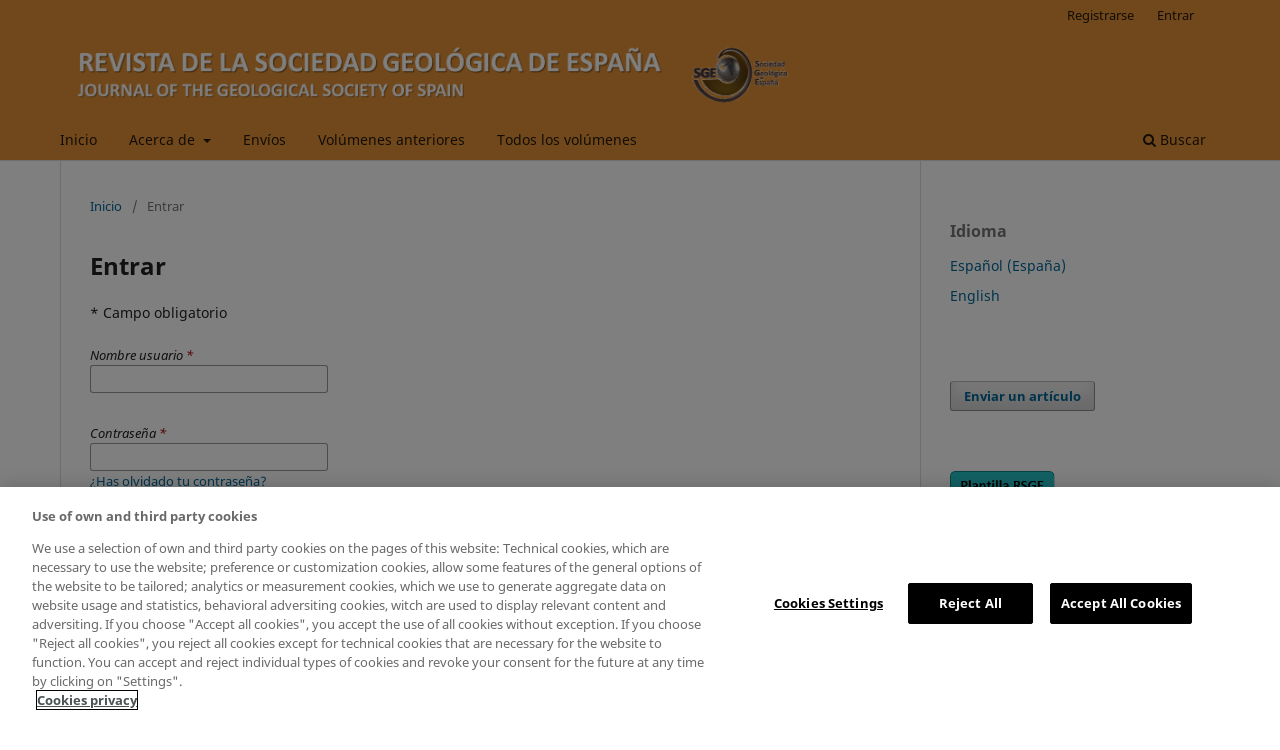

--- FILE ---
content_type: text/html; charset=utf-8
request_url: https://recyt.fecyt.es/index.php/RevSocGeoEsp/login?source=https%3A%2F%2Frecyt.fecyt.es%2Findex.php%2FRevSocGeoEsp%2Fuser%2Fprofile%2Froles
body_size: 22429
content:
<!DOCTYPE html>
<html lang="es-ES" xml:lang="es-ES">
<head>
	<script>
	
	(function(w,d,s,l,i){w[l]=w[l]||[];w[l].push({'gtm.start':
	new Date().getTime(),event:'gtm.js'});var f=d.getElementsByTagName(s)[0],
	j=d.createElement(s),dl=l!='dataLayer'?'&l='+l:'';j.async=true;j.src=
	'https://www.googletagmanager.com/gtm.js?id='+i+dl;f.parentNode.insertBefore(j,f);
	})(window,document,'script','dataLayer','GTM-5Z8VRGM');
	
	</script>
	<meta charset="utf-8">
	<meta name="viewport" content="width=device-width, initial-scale=1.0">
	<title>
		Entrar
							| Revista de la Sociedad Geológica de España
			</title>

	
<link rel="icon" href="https://recyt.fecyt.es/public/journals/363/favicon_es_ES.jpg">
<meta name="generator" content="Open Journal Systems 3.3.0.20">
<link rel="alternate" type="application/atom+xml" href="https://recyt.fecyt.es/index.php/RevSocGeoEsp/gateway/plugin/WebFeedGatewayPlugin/atom">
<link rel="alternate" type="application/rdf+xml" href="https://recyt.fecyt.es/index.php/RevSocGeoEsp/gateway/plugin/WebFeedGatewayPlugin/rss">
<link rel="alternate" type="application/rss+xml" href="https://recyt.fecyt.es/index.php/RevSocGeoEsp/gateway/plugin/WebFeedGatewayPlugin/rss2">
	<link rel="stylesheet" href="https://recyt.fecyt.es/index.php/RevSocGeoEsp/$$$call$$$/page/page/css?name=stylesheet" type="text/css" /><link rel="stylesheet" href="https://recyt.fecyt.es/index.php/RevSocGeoEsp/$$$call$$$/page/page/css?name=font" type="text/css" /><link rel="stylesheet" href="https://recyt.fecyt.es/lib/pkp/styles/fontawesome/fontawesome.css?v=3.3.0.20" type="text/css" />
</head>
<body class="pkp_page_login pkp_op_index has_site_logo" dir="ltr">

	<div class="pkp_structure_page">

				<header class="pkp_structure_head" id="headerNavigationContainer" role="banner">
						
 <nav class="cmp_skip_to_content" aria-label="Salta a los enlaces de contenido">
	<a href="#pkp_content_main">Ir al contenido principal</a>
	<a href="#siteNav">Ir al menú de navegación principal</a>
		<a href="#pkp_content_footer">Ir al pie de página del sitio</a>
</nav>

			<div class="pkp_head_wrapper">

				<div class="pkp_site_name_wrapper">
					<button class="pkp_site_nav_toggle">
						<span>Open Menu</span>
					</button>
										<div class="pkp_site_name">
																<a href="						https://recyt.fecyt.es/index.php/RevSocGeoEsp/index
					" class="is_img">
							<img src="https://recyt.fecyt.es/public/journals/363/pageHeaderLogoImage_es_ES.png" width="1627" height="177" alt="REVISTA DE LA SOCIEDAD GEOLÓGICA DE ESPAÑA" />
						</a>
										</div>
				</div>

				
				<nav class="pkp_site_nav_menu" aria-label="Navegación del sitio">
					<a id="siteNav"></a>
					<div class="pkp_navigation_primary_row">
						<div class="pkp_navigation_primary_wrapper">
																				<ul id="navigationPrimary" class="pkp_navigation_primary pkp_nav_list">
								<li class="">
				<a href="https://recyt.fecyt.es/index.php/RevSocGeoEsp/index">
					Inicio
				</a>
							</li>
								<li class="">
				<a href="https://recyt.fecyt.es/index.php/RevSocGeoEsp/about">
					Acerca de
				</a>
									<ul>
																					<li class="">
									<a href="https://recyt.fecyt.es/index.php/RevSocGeoEsp/about">
										Sobre la revista
									</a>
								</li>
																												<li class="">
									<a href="https://recyt.fecyt.es/index.php/RevSocGeoEsp/about/editorialTeam">
										Comité Editorial
									</a>
								</li>
																												<li class="">
									<a href="https://recyt.fecyt.es/index.php/RevSocGeoEsp/GuiaAutorxs">
										Guía para autores/as
									</a>
								</li>
																												<li class="">
									<a href="https://recyt.fecyt.es/index.php/RevSocGeoEsp/GuiaRevisorxs">
										Guía para revisores/as
									</a>
								</li>
																												<li class="">
									<a href="https://recyt.fecyt.es/index.php/RevSocGeoEsp/guiadebuenaspracticas">
										Guía de buenas prácticas
									</a>
								</li>
																												<li class="">
									<a href="https://recyt.fecyt.es/index.php/RevSocGeoEsp/declaracionprivacidad">
										Declaración de privacidad
									</a>
								</li>
																												<li class="">
									<a href="https://recyt.fecyt.es/index.php/RevSocGeoEsp/about/contact">
										Contacto
									</a>
								</li>
																		</ul>
							</li>
								<li class="">
				<a href="https://recyt.fecyt.es/index.php/RevSocGeoEsp/about/submissions">
					Envíos
				</a>
							</li>
								<li class="">
				<a href="https://recyt.fecyt.es/index.php/RevSocGeoEsp/issue/archive">
					Volúmenes anteriores
				</a>
							</li>
								<li class="">
				<a href="https://sociedadgeologica.org/publicaciones/revista-sge/">
					Todos los volúmenes
				</a>
							</li>
			</ul>

				

																						<div class="pkp_navigation_search_wrapper">
									<a href="https://recyt.fecyt.es/index.php/RevSocGeoEsp/search" class="pkp_search pkp_search_desktop">
										<span class="fa fa-search" aria-hidden="true"></span>
										Buscar
									</a>
								</div>
													</div>
					</div>
					<div class="pkp_navigation_user_wrapper" id="navigationUserWrapper">
							<ul id="navigationUser" class="pkp_navigation_user pkp_nav_list">
								<li class="profile">
				<a href="https://recyt.fecyt.es/index.php/RevSocGeoEsp/user/register">
					Registrarse
				</a>
							</li>
								<li class="profile">
				<a href="https://recyt.fecyt.es/index.php/RevSocGeoEsp/login">
					Entrar
				</a>
							</li>
										</ul>

					</div>
				</nav>
			</div><!-- .pkp_head_wrapper -->
		</header><!-- .pkp_structure_head -->

						<div class="pkp_structure_content has_sidebar">
			<div class="pkp_structure_main" role="main">
				<a id="pkp_content_main"></a>

<div class="page page_login">
	<nav class="cmp_breadcrumbs" role="navigation" aria-label="Usted está aquí:">
	<ol>
		<li>
			<a href="https://recyt.fecyt.es/index.php/RevSocGeoEsp/index">
				Inicio
			</a>
			<span class="separator">/</span>
		</li>
		<li class="current">
			<span aria-current="page">
									Entrar
							</span>
		</li>
	</ol>
</nav>

	<h1>
		Entrar
	</h1>

	<p>
		* Campo obligatorio
	</p>
		
	<form class="cmp_form cmp_form login" id="login" method="post" action="https://recyt.fecyt.es/index.php/RevSocGeoEsp/login/signIn">
		<input type="hidden" name="csrfToken" value="8292eadf2600b7c211829a51d62f2693">

		
		<input type="hidden" name="source" value="https://recyt.fecyt.es/index.php/RevSocGeoEsp/user/profile/roles" />

		<fieldset class="fields">
			<legend class="pkp_screen_reader">Entrar</legend>
			<div class="username">
				<label>
					<span class="label">
						Nombre usuario
						<span class="required" aria-hidden="true">*</span>
						<span class="pkp_screen_reader">
							Obligatorio
						</span>
					</span>
					<input type="text" name="username" id="username" value="" maxlength="32" required aria-required="true">
				</label>
			</div>
			<div class="password">
				<label>
					<span class="label">
						Contraseña
						<span class="required" aria-hidden="true">*</span>
						<span class="pkp_screen_reader">
							Obligatorio
						</span>
					</span>
					<input type="password" name="password" id="password" value="" password="true" maxlength="32" required aria-required="true">
					<a href="https://recyt.fecyt.es/index.php/RevSocGeoEsp/login/lostPassword">
						¿Has olvidado tu contraseña?
					</a>
				</label>
			</div>
			<div class="remember checkbox">
				<label>
					<input type="checkbox" name="remember" id="remember" value="1" checked="$remember">
					<span class="label">
						Mantenerme conectado
					</span>
				</label>
			</div>
			<div class="buttons">
				<button class="submit" type="submit">
					Entrar
				</button>

														<a href="https://recyt.fecyt.es/index.php/RevSocGeoEsp/user/register?source=https%3A%2F%2Frecyt.fecyt.es%2Findex.php%2FRevSocGeoEsp%2Fuser%2Fprofile%2Froles" class="register">
						Registrarse
					</a>
							</div>
		</fieldset>
	</form>
</div><!-- .page -->

	</div><!-- pkp_structure_main -->

									<div class="pkp_structure_sidebar left" role="complementary" aria-label="Barra lateral">
				<div class="pkp_block block_language">
	<h2 class="title">
		Idioma
	</h2>

	<div class="content">
		<ul>
							<li class="locale_es_ES current" lang="es-ES">
					<a href="https://recyt.fecyt.es/index.php/RevSocGeoEsp/user/setLocale/es_ES?source=%2Findex.php%2FRevSocGeoEsp%2Flogin%3Fsource%3Dhttps%253A%252F%252Frecyt.fecyt.es%252Findex.php%252FRevSocGeoEsp%252Fuser%252Fprofile%252Froles">
						Español (España)
					</a>
				</li>
							<li class="locale_en_US" lang="en-US">
					<a href="https://recyt.fecyt.es/index.php/RevSocGeoEsp/user/setLocale/en_US?source=%2Findex.php%2FRevSocGeoEsp%2Flogin%3Fsource%3Dhttps%253A%252F%252Frecyt.fecyt.es%252Findex.php%252FRevSocGeoEsp%252Fuser%252Fprofile%252Froles">
						English
					</a>
				</li>
							<li class="locale_gl_ES" lang="gl-ES">
					<a href="https://recyt.fecyt.es/index.php/RevSocGeoEsp/user/setLocale/gl_ES?source=%2Findex.php%2FRevSocGeoEsp%2Flogin%3Fsource%3Dhttps%253A%252F%252Frecyt.fecyt.es%252Findex.php%252FRevSocGeoEsp%252Fuser%252Fprofile%252Froles">
						
					</a>
				</li>
					</ul>
	</div>
</div><!-- .block_language -->
<div class="pkp_block block_make_submission">
	<h2 class="pkp_screen_reader">
		Enviar un artículo
	</h2>

	<div class="content">
		<a class="block_make_submission_link" href="https://recyt.fecyt.es/index.php/RevSocGeoEsp/about/submissions">
			Enviar un artículo
		</a>
	</div>
</div>
<div class="pkp_block block_custom" id="customblock-RSGE_links">
	<h2 class="title pkp_screen_reader"></h2>
	<div class="content">
		<p><a href="https://recyt.fecyt.es/index.php/RevSocGeoEsp/libraryFiles/downloadPublic/436" target="_blank" rel="noopener"><img src="https://recyt.fecyt.es/public/site/images/nieves_lopez/rsge-plantilla.png" alt="" width="300" height="40"></a></p>
<p><a title="Guia_Autorxs" href="https://recyt.fecyt.es/index.php/RevSocGeoEsp/libraryFiles/downloadPublic/532" target="_blank" rel="noopener"><img src="https://recyt.fecyt.es/public/site/images/nieves_lopez/imagen9.png" alt="" width="300" height="41"></a></p>
<p><a title="Instrucciones_Envios" href="https://recyt.fecyt.es/index.php/RevSocGeoEsp/libraryFiles/downloadPublic/531" target="_blank" rel="noopener"><img src="https://recyt.fecyt.es/public/site/images/nieves_lopez/imagen10.png" alt="" width="300" height="64"></a></p>
	</div>
</div>
<div class="pkp_block block_custom" id="customblock-JCR">
	<h2 class="title pkp_screen_reader">JCR</h2>
	<div class="content">
		<p><img src="https://recyt.fecyt.es/public/site/images/geomarijose/mceclip0-eba6aad058d1838a76411b34c86252d9.png"></p>
	</div>
</div>
<div class="pkp_block block_custom" id="customblock-SJR">
	<h2 class="title pkp_screen_reader">SJR</h2>
	<div class="content">
		<p><img src="https://recyt.fecyt.es/public/site/images/geomarijose/mceclip1-e54d0821d34f7990b6abd20e31a6a6b8.png"></p>
	</div>
</div>
<div class="pkp_block block_custom" id="customblock-Scopus">
	<h2 class="title pkp_screen_reader">SCOPUS</h2>
	<div class="content">
		<p><img src="https://recyt.fecyt.es/public/site/images/geomarijose/mceclip4.png"></p>
	</div>
</div>
<div class="pkp_block block_custom" id="customblock-SGE">
	<h2 class="title pkp_screen_reader"></h2>
	<div class="content">
		<p><a title="SGE" href="https://sociedadgeologica.org/" target="_blank" rel="noopener"><img src="https://recyt.fecyt.es/public/site/images/nieves_lopez/sge-recyt.jpg" alt="" width="300" height="159"></a></p>
	</div>
</div>
<div class="pkp_block block_Keywordcloud">
	<h2 class="title">Palabras clave</h2>
	<div class="content" id='wordcloud'></div>

	<script>
		function randomColor() {
			var colors = ['#1f77b4', '#ff7f0e', '#2ca02c', '#d62728', '#9467bd', '#8c564b', '#e377c2', '#7f7f7f', '#bcbd22', '#17becf'];
			return colors[Math.floor(Math.random()*colors.length)];
		}

					document.addEventListener("DOMContentLoaded", function() {
				var keywords = [{"text":"karst","size":1},{"text":"dindefelo","size":1},{"text":"toponimia","size":1},{"text":"paisaje","size":1},{"text":"fisiograf\u00eda","size":1},{"text":"peligros geol\u00f3gicos","size":1},{"text":"geomorfolog\u00eda","size":1},{"text":"pirineo","size":1},{"text":"ecoturismo","size":1},{"text":"patrimonio geol\u00f3gico","size":1},{"text":"propuesta did\u00e1ctica","size":1},{"text":"proterozoico","size":1},{"text":"senegal","size":1},{"text":"lugares de inter\u00e9s geol\u00f3gico","size":1},{"text":"inventario","size":1},{"text":"evaluaci\u00f3n","size":1},{"text":"marruecos","size":1},{"text":"pintura del siglo xix","size":1},{"text":"situaci\u00f3n de aprendizaje","size":1},{"text":"libros de texto","size":1},{"text":"historia del arte","size":1},{"text":"\u00faltimo ciclo glacial","size":1},{"text":"frente tect\u00f3nico y sedimentario","size":1},{"text":"olistostromas","size":1},{"text":"nne de cuba","size":1},{"text":"sedimentolog\u00eda","size":1},{"text":"farmacia","size":1},{"text":"pionera","size":1},{"text":"reconstuci\u00f3n glaciar","size":1},{"text":"valle del luna","size":1},{"text":"educaci\u00f3n secundaria obligatoria","size":1},{"text":"cordillera cant\u00e1brica","size":1},{"text":"pen\u00ednsula ib\u00e9rica","size":1},{"text":"montes obarenes","size":1},{"text":"tect\u00f3nica de piel fina","size":1},{"text":"cabalgamiento frontal de sierra de cantabria-montes obarenes","size":1},{"text":"squeezed diapirs","size":1},{"text":"aguas subterr\u00e1neas","size":1},{"text":"geoturismo","size":1},{"text":"vulcanismo","size":1},{"text":"rellenos en cuevas","size":1},{"text":"f\u00e1brica magn\u00e9tica","size":1},{"text":"b\u00e9ticas orientales","size":1},{"text":"campo de dal\u00edas","size":1},{"text":"terremoto de 1804","size":1},{"text":"anisotrop\u00eda de la susceptibilidad magn\u00e9tica","size":1},{"text":"rocas deformadas","size":1},{"text":"deformaci\u00f3n","size":1},{"text":"elipsoide magn\u00e9tico","size":1},{"text":"rep\u00fablica dominicana","size":1}];
				var totalWeight = 0;
				var width = 300;
				var height = 200;
				var transitionDuration = 200;
				var length_keywords = keywords.length;
				var layout = d3.layout.cloud();

				layout.size([width, height])
					.words(keywords)
					.fontSize(function(d)
					{
						return fontSize(+d.size);
					})
					.on('end', draw);

				var svg = d3.select("#wordcloud").append("svg")
					.attr("viewBox", "0 0 " + width + " " + height)
					.attr("width", '100%');

				function update() {
					var words = layout.words();
					fontSize = d3.scaleLinear().range([16, 34]);
					if (words.length) {
						fontSize.domain([+words[words.length - 1].size || 1, +words[0].size]);
					}
				}

				keywords.forEach(function(item,index){totalWeight += item.size;});

				update();

				function draw(words, bounds) {
					var w = layout.size()[0],
						h = layout.size()[1];

					scaling = bounds
						? Math.min(
							w / Math.abs(bounds[1].x - w / 2),
							w / Math.abs(bounds[0].x - w / 2),
							h / Math.abs(bounds[1].y - h / 2),
							h / Math.abs(bounds[0].y - h / 2),
						) / 2
						: 1;

					svg
					.append("g")
					.attr(
						"transform",
						"translate(" + [w >> 1, h >> 1] + ")scale(" + scaling + ")",
					)
					.selectAll("text")
						.data(words)
					.enter().append("text")
						.style("font-size", function(d) { return d.size + "px"; })
						.style("font-family", 'serif')
						.style("fill", randomColor)
						.style('cursor', 'pointer')
						.style('opacity', 0.7)
						.attr('class', 'keyword')
						.attr("text-anchor", "middle")
						.attr("transform", function(d) {
							return "translate(" + [d.x, d.y] + ")rotate(" + d.rotate + ")";
						})
						.text(function(d) { return d.text; })
						.on("click", function(d, i){
							window.location = "https://recyt.fecyt.es/index.php/RevSocGeoEsp/search?query=QUERY_SLUG".replace(/QUERY_SLUG/, encodeURIComponent(''+d.text+''));
						})
						.on("mouseover", function(d, i) {
							d3.select(this).transition()
								.duration(transitionDuration)
								.style('font-size',function(d) { return (d.size + 3) + "px"; })
								.style('opacity', 1);
						})
						.on("mouseout", function(d, i) {
							d3.select(this).transition()
								.duration(transitionDuration)
								.style('font-size',function(d) { return d.size + "px"; })
								.style('opacity', 0.7);
						})
						.on('resize', function() { update() });
				}

				layout.start();

			});
			</script>
</div>
<div class="pkp_block block_developed_by">
	<div class="content">
		<span class="title">Título del bloque</span>
			<ul class="most_read">
							<li class="most_read_article">
					<div class="most_read_article_title"><a href="https://recyt.fecyt.es/index.php/RevSocGeoEsp/article/view/115928">Análisis del declive de los estudios en geología en España en el siglo XXI</a></div>
					<div class="most_read_article_journal"><span class="fa fa-eye"></span> 202</div>
				</li>
							<li class="most_read_article">
					<div class="most_read_article_title"><a href="https://recyt.fecyt.es/index.php/RevSocGeoEsp/article/view/115620">Caracterización estratigráfica y sedimentológica de la Formación Sardinero (Cretácico Superior) en Costa Quebrada (Cantabria)</a></div>
					<div class="most_read_article_journal"><span class="fa fa-eye"></span> 129</div>
				</li>
							<li class="most_read_article">
					<div class="most_read_article_title"><a href="https://recyt.fecyt.es/index.php/RevSocGeoEsp/article/view/105756">Impacto de los usos del suelo y otros parámetros sobre la presencia de microplásticos en el suelo y en el agua subterránea: una revisión crítica</a></div>
					<div class="most_read_article_journal"><span class="fa fa-eye"></span> 99</div>
				</li>
							<li class="most_read_article">
					<div class="most_read_article_title"><a href="https://recyt.fecyt.es/index.php/RevSocGeoEsp/article/view/106797">La geología, ¿una ciencia suficientemente valorada en educación secundaria?</a></div>
					<div class="most_read_article_journal"><span class="fa fa-eye"></span> 93</div>
				</li>
							<li class="most_read_article">
					<div class="most_read_article_title"><a href="https://recyt.fecyt.es/index.php/RevSocGeoEsp/article/view/113204">Huellas de pterosaurios en el Cretácico Inferior del Grupo Enciso de la cuenca de Cameros (España)</a></div>
					<div class="most_read_article_journal"><span class="fa fa-eye"></span> 74</div>
				</li>
						</ul>
	</div>
</div>
<div class="pkp_block block_custom" id="customblock-Enlace_Geogaceta">
	<h2 class="title pkp_screen_reader"></h2>
	<div class="content">
		<p><strong>Para publicar trabajos cortos</strong></p>
<p><a title="Geogaceta" href="https://recyt.fecyt.es/index.php/geogaceta/index" target="_blank" rel="noopener"><img src="https://recyt.fecyt.es/public/site/images/nieves_lopez/geogaceta.png" alt="" width="300" height="56"></a></p>
	</div>
</div>
<div class="pkp_block block_custom" id="customblock-FECYT">
	<h2 class="title pkp_screen_reader"></h2>
	<div class="content">
		<p><a title="FECYT" href="https://calidadrevistas.fecyt.es/" target="_blank" rel="noopener"><img src="https://recyt.fecyt.es/public/site/images/nieves_lopez/mceclip2.png" width="300"></a></p>
	</div>
</div>

			</div><!-- pkp_sidebar.left -->
			</div><!-- pkp_structure_content -->

<div class="pkp_structure_footer_wrapper" role="contentinfo">
	<a id="pkp_content_footer"></a>

	<div class="pkp_structure_footer">

					<div class="pkp_footer_content">
				<p><strong>Revista de la Sociedad Geológica de España</strong></p>
<ul>
<li class="show">ISSN versión online: <strong>2255-1379</strong></li>
<li class="show">ISSN versión impresa: <strong>0214-2708</strong></li>
</ul>
<p>Editada por la<strong> </strong><strong>SOCIEDAD GEOLÓGICA DE ESPAÑA</strong>, Facultad de Ciencias, Universidad de Salamanca, Plaza de la Merced s/n, 37008 Salamanca (España). Teléfono: +34 923294752, email: <a href="mailto:sge@usal.es">sge@usal.es</a>, URL:  <a href="https://sociedadgeologica.org/">https://sociedadgeologica.org</a></p>
<p><em><span id="page82R_mcid8" class="markedContent"><span dir="ltr" role="presentation">La plataforma </span><span dir="ltr" role="presentation"><a href="https://recyt.fecyt.es/" target="_blank" rel="noopener">RECYT</a> ha sido</span> <span dir="ltr" role="presentation">desarrollada</span> <span dir="ltr" role="presentation">por la Fundación Española para la Ciencia y la Tecnología (<a href="https://www.fecyt.es/">FECYT</a>)</span></span></em></p>
<p><em><span class="markedContent"><span dir="ltr" role="presentation"><img src="https://recyt.fecyt.es/public/site/images/nieves_lopez/mceclip0.png" width="863" height="111" /></span></span></em></p>
			</div>
		
		<div class="pkp_brand_footer" role="complementary">
			<a href="https://recyt.fecyt.es/index.php/RevSocGeoEsp/about/aboutThisPublishingSystem">
				<img alt="Más información acerca del sistema de publicación, de la plataforma y del flujo de trabajo de OJS/PKP." src="https://recyt.fecyt.es/templates/images/ojs_brand.png">
			</a>
		</div>
	</div>
</div><!-- pkp_structure_footer_wrapper -->

</div><!-- pkp_structure_page -->

<script src="https://recyt.fecyt.es/lib/pkp/lib/vendor/components/jquery/jquery.min.js?v=3.3.0.20" type="text/javascript"></script><script src="https://recyt.fecyt.es/lib/pkp/lib/vendor/components/jqueryui/jquery-ui.min.js?v=3.3.0.20" type="text/javascript"></script><script src="https://recyt.fecyt.es/plugins/themes/default/js/lib/popper/popper.js?v=3.3.0.20" type="text/javascript"></script><script src="https://recyt.fecyt.es/plugins/themes/default/js/lib/bootstrap/util.js?v=3.3.0.20" type="text/javascript"></script><script src="https://recyt.fecyt.es/plugins/themes/default/js/lib/bootstrap/dropdown.js?v=3.3.0.20" type="text/javascript"></script><script src="https://recyt.fecyt.es/plugins/themes/default/js/main.js?v=3.3.0.20" type="text/javascript"></script><script src="https://d3js.org/d3.v4.js?v=3.3.0.20" type="text/javascript"></script><script src="https://cdn.jsdelivr.net/gh/holtzy/D3-graph-gallery@master/LIB/d3.layout.cloud.js?v=3.3.0.20" type="text/javascript"></script>


</body>
</html>
